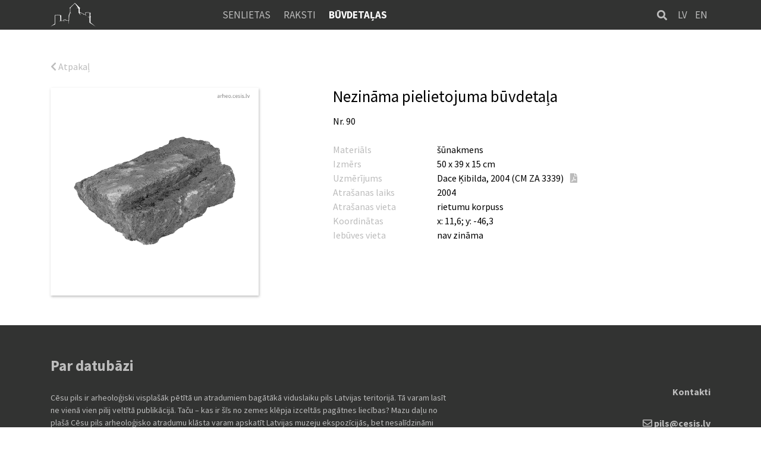

--- FILE ---
content_type: text/html; charset=UTF-8
request_url: https://arheo.cesis.lv/bd/90/
body_size: 22405
content:
<!DOCTYPE html>
<html lang="lv-LV">
<head>
	<link rel="alternate" hreflang="lv" href="https://arheo.cesis.lv/bd/90/" />
<link rel="alternate" hreflang="en" href="https://arheo.cesis.lv/en/bd/90/" />
<link rel='dns-prefetch' href='//code.jquery.com' />
<link rel='dns-prefetch' href='//cdnjs.cloudflare.com' />
<link rel='dns-prefetch' href='//stackpath.bootstrapcdn.com' />
<link rel='dns-prefetch' href='//fonts.googleapis.com' />
<link rel='dns-prefetch' href='//s.w.org' />
<link rel="alternate" type="application/rss+xml" title="Arheo Cēsis &raquo; Nezināma pielietojuma būvdetaļa Comments Feed" href="https://arheo.cesis.lv/bd/90/feed/" />
		<!-- This site uses the Google Analytics by MonsterInsights plugin v7.15.1 - Using Analytics tracking - https://www.monsterinsights.com/ -->
							<script src="//www.googletagmanager.com/gtag/js?id=UA-188194993-1"  type="text/javascript" data-cfasync="false"></script>
			<script type="text/javascript" data-cfasync="false">
				var mi_version = '7.15.1';
				var mi_track_user = true;
				var mi_no_track_reason = '';
				
								var disableStr = 'ga-disable-UA-188194993-1';

				/* Function to detect opted out users */
				function __gtagTrackerIsOptedOut() {
					return document.cookie.indexOf( disableStr + '=true' ) > - 1;
				}

				/* Disable tracking if the opt-out cookie exists. */
				if ( __gtagTrackerIsOptedOut() ) {
					window[disableStr] = true;
				}

				/* Opt-out function */
				function __gtagTrackerOptout() {
					document.cookie = disableStr + '=true; expires=Thu, 31 Dec 2099 23:59:59 UTC; path=/';
					window[disableStr] = true;
				}

				if ( 'undefined' === typeof gaOptout ) {
					function gaOptout() {
						__gtagTrackerOptout();
					}
				}
								window.dataLayer = window.dataLayer || [];
				if ( mi_track_user ) {
					function __gtagTracker() {
						dataLayer.push( arguments );
					}
					__gtagTracker( 'js', new Date() );
					__gtagTracker( 'set', {
						'developer_id.dZGIzZG' : true,
						                    });
					__gtagTracker( 'config', 'UA-188194993-1', {
						forceSSL:true,link_attribution:true,					} );
					window.gtag = __gtagTracker;										(
						function () {
							/* https://developers.google.com/analytics/devguides/collection/analyticsjs/ */
							/* ga and __gaTracker compatibility shim. */
							var noopfn = function () {
								return null;
							};
							var noopnullfn = function () {
								return null;
							};
							var Tracker = function () {
								return null;
							};
							var p = Tracker.prototype;
							p.get = noopfn;
							p.set = noopfn;
							p.send = noopfn;
							var __gaTracker = function () {
								var len = arguments.length;
								if ( len === 0 ) {
									return;
								}
								var f = arguments[len - 1];
								if ( typeof f !== 'object' || f === null || typeof f.hitCallback !== 'function' ) {
									if ( 'send' === arguments[0] ) {
										if ( 'event' === arguments[1] ) {
											__gtagTracker( 'event', arguments[3], {
												'event_category': arguments[2],
												'event_label': arguments[4],
												'value': 1
											} );
											return;
										}
										if ( 'undefined' !== typeof ( arguments[1].hitType ) ) {
											var hitDetails = {};
											var gagtag_map = {
												'eventCategory': 'event_category',
												'eventAction': 'event_action',
												'eventLabel': 'event_label',
												'eventValue': 'event_value',
												'nonInteraction': 'non_interaction',
												'timingCategory': 'event_category',
												'timingVar': 'name',
												'timingValue': 'value',
												'timingLabel': 'event_label',
											};
											var gaKey;
											for ( gaKey in gagtag_map ) {
												if ( 'undefined' !== typeof arguments[1][gaKey] ) {
													hitDetails[gagtag_map[gaKey]] = arguments[1][gaKey];
												}
											}
											var action = 'timing' === arguments[1].hitType ? 'timing_complete' : arguments[1].eventAction;
											__gtagTracker( 'event', action, hitDetails );
										}
									}
									return;
								}
								try {
									f.hitCallback();
								} catch ( ex ) {
								}
							};
							__gaTracker.create = function () {
								return new Tracker();
							};
							__gaTracker.getByName = noopnullfn;
							__gaTracker.getAll = function () {
								return [];
							};
							__gaTracker.remove = noopfn;
							__gaTracker.loaded = true;
							window['__gaTracker'] = __gaTracker;
						}
					)();
									} else {
										console.log( "" );
					( function () {
						function __gtagTracker() {
							return null;
						}
						window['__gtagTracker'] = __gtagTracker;
						window['gtag'] = __gtagTracker;
					} )();
									}
			</script>
				<!-- / Google Analytics by MonsterInsights -->
				<script type="text/javascript">
			window._wpemojiSettings = {"baseUrl":"https:\/\/s.w.org\/images\/core\/emoji\/13.0.1\/72x72\/","ext":".png","svgUrl":"https:\/\/s.w.org\/images\/core\/emoji\/13.0.1\/svg\/","svgExt":".svg","source":{"concatemoji":"https:\/\/arheo.cesis.lv\/wp-includes\/js\/wp-emoji-release.min.js?ver=5.6.16"}};
			!function(e,a,t){var n,r,o,i=a.createElement("canvas"),p=i.getContext&&i.getContext("2d");function s(e,t){var a=String.fromCharCode;p.clearRect(0,0,i.width,i.height),p.fillText(a.apply(this,e),0,0);e=i.toDataURL();return p.clearRect(0,0,i.width,i.height),p.fillText(a.apply(this,t),0,0),e===i.toDataURL()}function c(e){var t=a.createElement("script");t.src=e,t.defer=t.type="text/javascript",a.getElementsByTagName("head")[0].appendChild(t)}for(o=Array("flag","emoji"),t.supports={everything:!0,everythingExceptFlag:!0},r=0;r<o.length;r++)t.supports[o[r]]=function(e){if(!p||!p.fillText)return!1;switch(p.textBaseline="top",p.font="600 32px Arial",e){case"flag":return s([127987,65039,8205,9895,65039],[127987,65039,8203,9895,65039])?!1:!s([55356,56826,55356,56819],[55356,56826,8203,55356,56819])&&!s([55356,57332,56128,56423,56128,56418,56128,56421,56128,56430,56128,56423,56128,56447],[55356,57332,8203,56128,56423,8203,56128,56418,8203,56128,56421,8203,56128,56430,8203,56128,56423,8203,56128,56447]);case"emoji":return!s([55357,56424,8205,55356,57212],[55357,56424,8203,55356,57212])}return!1}(o[r]),t.supports.everything=t.supports.everything&&t.supports[o[r]],"flag"!==o[r]&&(t.supports.everythingExceptFlag=t.supports.everythingExceptFlag&&t.supports[o[r]]);t.supports.everythingExceptFlag=t.supports.everythingExceptFlag&&!t.supports.flag,t.DOMReady=!1,t.readyCallback=function(){t.DOMReady=!0},t.supports.everything||(n=function(){t.readyCallback()},a.addEventListener?(a.addEventListener("DOMContentLoaded",n,!1),e.addEventListener("load",n,!1)):(e.attachEvent("onload",n),a.attachEvent("onreadystatechange",function(){"complete"===a.readyState&&t.readyCallback()})),(n=t.source||{}).concatemoji?c(n.concatemoji):n.wpemoji&&n.twemoji&&(c(n.twemoji),c(n.wpemoji)))}(window,document,window._wpemojiSettings);
		</script>
		<style type="text/css">
img.wp-smiley,
img.emoji {
	display: inline !important;
	border: none !important;
	box-shadow: none !important;
	height: 1em !important;
	width: 1em !important;
	margin: 0 .07em !important;
	vertical-align: -0.1em !important;
	background: none !important;
	padding: 0 !important;
}
</style>
	<link rel='stylesheet' id='wp-block-library-css'  href='https://arheo.cesis.lv/wp-includes/css/dist/block-library/style.min.css?ver=5.6.16' type='text/css' media='all' />
<link rel='stylesheet' id='monsterinsights-popular-posts-style-css'  href='https://arheo.cesis.lv/wp-content/plugins/google-analytics-for-wordpress/assets/css/frontend.min.css?ver=7.15.1' type='text/css' media='all' />
<link rel='stylesheet' id='bootstrap-css'  href='https://stackpath.bootstrapcdn.com/bootstrap/4.1.3/css/bootstrap.min.css?ver=0.4' type='text/css' media='all' />
<link rel='stylesheet' id='bootstrap-select-css'  href='https://cdnjs.cloudflare.com/ajax/libs/bootstrap-select/1.13.2/css/bootstrap-select.min.css?ver=0.4' type='text/css' media='all' />
<link rel='stylesheet' id='Roboto-css'  href='https://fonts.googleapis.com/css?family=Roboto%3A100%2C100i%2C300%2C300i%2C400%2C400i%2C500%2C500i%2C700%2C700i%2C900%2C900i&#038;display=swap&#038;subset=cyrillic%2Clatin-ext&#038;ver=5.6.16' type='text/css' media='all' />
<link rel='stylesheet' id='Source-Sans-Pro-css'  href='https://fonts.googleapis.com/css?family=Source+Sans+Pro%3A200%2C200i%2C300%2C300i%2C400%2C400i%2C600%2C600i%2C700%2C700i%2C900%2C900i&#038;display=swap&#038;subset=cyrillic%2Ccyrillic-ext%2Clatin-ext&#038;ver=5.6.16' type='text/css' media='all' />
<link rel='stylesheet' id='slick-css'  href='https://arheo.cesis.lv/wp-content/themes/ArheoCesis/assets/slick/slick.css?ver=0.4' type='text/css' media='all' />
<link rel='stylesheet' id='slick-theme-css'  href='https://arheo.cesis.lv/wp-content/themes/ArheoCesis/assets/slick/slick-theme.css?ver=0.4' type='text/css' media='all' />
<link rel='stylesheet' id='fancybox-style-css'  href='https://arheo.cesis.lv/wp-content/themes/ArheoCesis/assets/fancybox-master/dist/jquery.fancybox.min.css?ver=0.4' type='text/css' media='all' />
<link rel='stylesheet' id='fontawesome-css'  href='https://arheo.cesis.lv/wp-content/themes/ArheoCesis/assets/css/all.css?ver=0.4' type='text/css' media='all' />
<link rel='stylesheet' id='default-style-css'  href='https://arheo.cesis.lv/wp-content/themes/ArheoCesis/assets/style.css?ver=0.6.1' type='text/css' media='all' />
<link rel='stylesheet' id='style-css'  href='https://arheo.cesis.lv/wp-content/themes/ArheoCesis/style.css?ver=0.6' type='text/css' media='all' />
<script type='text/javascript' id='monsterinsights-frontend-script-js-extra'>
/* <![CDATA[ */
var monsterinsights_frontend = {"js_events_tracking":"true","download_extensions":"doc,pdf,ppt,zip,xls,docx,pptx,xlsx","inbound_paths":"[{\"path\":\"\\\/go\\\/\",\"label\":\"affiliate\"},{\"path\":\"\\\/recommend\\\/\",\"label\":\"affiliate\"}]","home_url":"https:\/\/arheo.cesis.lv","hash_tracking":"false","ua":"UA-188194993-1"};
/* ]]> */
</script>
<script type='text/javascript' src='https://arheo.cesis.lv/wp-content/plugins/google-analytics-for-wordpress/assets/js/frontend-gtag.min.js?ver=7.15.1' id='monsterinsights-frontend-script-js'></script>
<script type='text/javascript' src='https://arheo.cesis.lv/wp-includes/js/jquery/jquery.min.js?ver=3.5.1' id='jquery-core-js'></script>
<script type='text/javascript' src='https://arheo.cesis.lv/wp-includes/js/jquery/jquery-migrate.min.js?ver=3.3.2' id='jquery-migrate-js'></script>
<script type='text/javascript' src='https://code.jquery.com/jquery-3.3.1.min.js?ver=0.4' id='jquery-3-3-1-js'></script>
<script type='text/javascript' src='https://cdnjs.cloudflare.com/ajax/libs/popper.js/1.14.3/umd/popper.min.js?ver=0.4' id='bootstrap-1-js'></script>
<script type='text/javascript' src='https://stackpath.bootstrapcdn.com/bootstrap/4.1.3/js/bootstrap.min.js?ver=0.4' id='bootstrap-2-js'></script>
<script type='text/javascript' src='https://cdnjs.cloudflare.com/ajax/libs/bootstrap-select/1.13.2/js/bootstrap-select.min.js?ver=0.4' id='bootstrap-select-js'></script>
<script type='text/javascript' src='https://arheo.cesis.lv/wp-content/themes/ArheoCesis/assets/slick/slick.min.js?ver=0.4' id='slick-script-js'></script>
<script type='text/javascript' src='https://arheo.cesis.lv/wp-content/themes/ArheoCesis/assets/jquery.cookies.js?ver=0.4' id='jquery-cookies-js'></script>
<script type='text/javascript' src='https://arheo.cesis.lv/wp-content/themes/ArheoCesis/assets/fancybox-master/dist/jquery.fancybox.min.js?ver=0.4' id='fancybox-script-js'></script>
<script type='text/javascript' src='https://arheo.cesis.lv/wp-content/themes/ArheoCesis/assets/Form.js?ver=0.4' id='form-script-js'></script>
<script type='text/javascript' src='https://arheo.cesis.lv/wp-content/themes/ArheoCesis/assets/script.js?ver=0.6.1' id='default-script-js'></script>
<link rel="https://api.w.org/" href="https://arheo.cesis.lv/wp-json/" /><link rel="alternate" type="application/json" href="https://arheo.cesis.lv/wp-json/wp/v2/components/4166" /><link rel="EditURI" type="application/rsd+xml" title="RSD" href="https://arheo.cesis.lv/xmlrpc.php?rsd" />
<link rel="wlwmanifest" type="application/wlwmanifest+xml" href="https://arheo.cesis.lv/wp-includes/wlwmanifest.xml" /> 
<meta name="generator" content="WordPress 5.6.16" />
<link rel="canonical" href="https://arheo.cesis.lv/bd/90/" />
<link rel='shortlink' href='https://arheo.cesis.lv/?p=4166' />
<link rel="alternate" type="application/json+oembed" href="https://arheo.cesis.lv/wp-json/oembed/1.0/embed?url=https%3A%2F%2Farheo.cesis.lv%2Fbd%2F90%2F" />
<link rel="alternate" type="text/xml+oembed" href="https://arheo.cesis.lv/wp-json/oembed/1.0/embed?url=https%3A%2F%2Farheo.cesis.lv%2Fbd%2F90%2F&#038;format=xml" />
<meta name="generator" content="WPML ver:4.4.8 stt:1,31;" />
	<title>Arheo Cēsis</title>
	<meta charset="UTF-8">
	<meta name="viewport" content="width=device-width, initial-scale=1">
	<meta name="description" content="Cēsu pils arheoloģisko priekšmetu datubāze">
	<meta name="author" content="Arheo Cēsis">
	
	<script type="text/javascript">
		const AJAXURL = 'https://arheo.cesis.lv/wp-admin/admin-ajax.php';
		const $_GET = {};
	</script>
    <link rel="icon" href="https://arheo.cesis.lv/wp-content/themes/ArheoCesis/assets/favicon.png" sizes="32x32" />
</head>
<body class="components-template-default single single-components postid-4166">

    <div id="mobile-menu-fix" class="container-fluid d-lg-none">
        <div class="no-gutters row">
            <div class="col-6">
                <a href="https://arheo.cesis.lv">
                    <img class="logo" src="https://arheo.cesis.lv/wp-content/themes/ArheoCesis/images/logo.svg">
                </a>
            </div>
            <div class="col-6 text-right">
				<ul class="langs">
																		<li class="active">
												<a href="https://arheo.cesis.lv/bd/90/">LV</a></li>
																		<li>
												<a href="https://arheo.cesis.lv/en/bd/90/">EN</a></li>
									</ul>
                <button id="menu-toggler"><i class="fas fa-bars fa-2x pt-2"></i></button>
            </div>
        </div>
    </div>

    <div id="mobile-menu-content" class="container-fluid">
        <div class="row no-gutters h-inherit d-flex align-items-center">
            <div class="col">
                <ul id="menu-primary" class="menu-navs"><li id="menu-item-72" class="menu-item menu-item-type-post_type_archive menu-item-object-items menu-item-72"><a href="https://arheo.cesis.lv/db/">Senlietas</a></li>
<li id="menu-item-73" class="menu-item menu-item-type-post_type_archive menu-item-object-articles menu-item-73"><a href="https://arheo.cesis.lv/cpr/">Raksti</a></li>
<li id="menu-item-1622" class="menu-item menu-item-type-post_type_archive menu-item-object-components menu-item-1622 current-menu-item"><a href="https://arheo.cesis.lv/bd/">Būvdetaļas</a></li>
</ul>                <button id="mobile-search-fix"><i class="fas fa-search fa-2x fa-fw"></i></button>
                <form action="/">
					<input id="search-input-fix" type="text" class="tog-btn" name="s" value="" placeholder="nosaukums, inventāra numurs">
				</form>
                <button id="cancel-search">Atcelt</button>
            </div>
        </div>
    </div>

	<div id="top" class="close-popup"></div>
	<nav class="top-navs d-none d-lg-block">
		<div class="container">
			<a href="https://arheo.cesis.lv" class="logo-box">
				<div class="logo"></div>
			</a>
			<div class="col-menu">
				<ul class="langs ml-5">
																		<li class="active">
												<a href="https://arheo.cesis.lv/bd/90/">LV</a></li>
																		<li>
												<a href="https://arheo.cesis.lv/en/bd/90/">EN</a></li>
									</ul>
				<form class="search" action="/">
					<input type="text" class="tog-btn" name="s" value="" placeholder="piem., gredzens">
					<a href="#" class="tog-button"><i class="fas fa-search"></i></a>
				</form>
				<ul id="menu-primary-1" class="menu-navs"><li class="menu-item menu-item-type-post_type_archive menu-item-object-items menu-item-72"><a href="https://arheo.cesis.lv/db/">Senlietas</a></li>
<li class="menu-item menu-item-type-post_type_archive menu-item-object-articles menu-item-73"><a href="https://arheo.cesis.lv/cpr/">Raksti</a></li>
<li class="menu-item menu-item-type-post_type_archive menu-item-object-components menu-item-1622 current-menu-item"><a href="https://arheo.cesis.lv/bd/">Būvdetaļas</a></li>
</ul>			</div>
			<div class="col-btn-box">
				<div class="col-btn"></div>
			</div>
		</div>
	</nav>
	<div class="main-content">

<div class="container my-50">
	<section class="single-item">
				<a href="https://arheo.cesis.lv/bd/"><i class="fas fa-chevron-left"></i> Atpakaļ</a><br><br>
		<div class="row">
			<div class="col-12 col-sm-4 images">
				<a href="https://arheo.cesis.lv/wp-content/uploads/90_f.jpg" data-fancybox="item-4166"><img src="https://arheo.cesis.lv/wp-content/uploads/90_f.jpg" alt=""></a>

			</div>
			<div class="col-sm-1"></div>
			<div class="col-12 col-sm-7">
				<div class="title-sect">
					<h1>Nezināma pielietojuma būvdetaļa</h1>
					<div class="item-id">Nr. 90</div>
				</div><br>
				<div class="basic-info">
											<div class="item-info">
							<div class="info-key">Materiāls</div>
							<div class="info">
                                šūnakmens							</div>
						</div>
										<div class="item-info">
                        <div class="info-key">Izmērs</div>
                        <div class="info">50 x 39 x 15 cm                                                </div>
                    </div>
                                            <div class="item-info">
                            <div class="info-key">Uzmērījums</div>
                            <div class="info">Dace Ķibilda, 2004 (CM ZA 3339)                                                                <a target="_blank" href="https://arheo.cesis.lv/wp-content/uploads/90_PDF.pdf"><i class="fa fa-file-pdf ml-2"></i></a>
                                                            </div>
                        </div>
                    																<div class="item-info">
							<div class="info-key">Atrašanas laiks</div>
							<div class="info">
								2004							</div>
						</div>
																					<div class="item-info">
							<div class="info-key">Atrašanas vieta</div>
							<div class="info">
								rietumu korpuss							</div>
						</div>
																<div class="item-info">
							<div class="info-key">Koordinātas</div>
							<div class="info">x: 11,6; y: -46,3</div>
						</div>
					                    											<div class="item-info">
							<div class="info-key">Iebūves vieta</div>
							<div class="info">nav zināma</div>
						</div>
															                    					
                    <br>
                    				</div>
			</div>
		</div>
			</section>
</div>

	</div>
	<footer>
		<div id="about-us" class="top">
			<div class="container">
				<div class="about-us">
					<div class="title">Par datubāzi</div>
					<div class="txt">
						<p>Cēsu pils ir arheoloģiski visplašāk pētītā un atradumiem bagātākā viduslaiku pils Latvijas teritorijā. Tā varam lasīt ne vienā vien pilij veltītā publikācijā. Taču – kas ir šīs no zemes klēpja izceltās pagātnes liecības? Mazu daļu no plašā Cēsu pils arheoloģisko atradumu klāsta varam apskatīt Latvijas muzeju ekspozīcijās, bet nesalīdzināmi lielāks daudzums no pavisam 13 000 senlietu atrodams Latvijas Nacionālā vēstures muzeja un Cēsu Vēstures un mākslas muzeja krājuma glabātavās.</p>
<p>Lai virtuāli apvienotu divos muzejos glabāto senlietu kolekciju un padarītu tās brīvi pieejamas ikvienam interesentam, esam sākuši veidot brīvpieejas resursu – Cēsu pils arheoloģisko priekšmetu datubāzi. Tās tapšana iet roku rokā ar vairāksējumu krājuma “Cēsu pils raksti” izdošanu. Datubāzē ne tikai aplūkojamas “Cēsu pils rakstos” publicētās senlietas, bet arī lasāmi pirmajos krājumos iekļautie pētījumi.</p>
<p>Cēsu pils arheoloģiskās izpētes laikā iegūts ne vien apjomīgs senlietu materiāls, bet arī ievērojams skaits no akmens izgatavotu būvdetaļu – konsoles, velvju ribu akmeņi, kolonnu detaļas un citi elementi, kas arheoloģiskajā kultūrslānī nokļuvuši, sagrūstot pils ēkām. Šī ir viena no plašākajām un kultūrvēsturiskā ziņā vērtīgākajām akmens būvdetaļu kolekcijām Latvijā. Lai nodrošinātu šo nozīmīgo liecību pieejamību iespējami plašam interesentu lokam, datubāzē izveidota jauna sadaļa, kurā pakāpeniski tiek ievietoti visu pilī atrasto akmens būvdetaļu fotoattēli un uzmērījumi.</p>
<p><b><i>Gundars Kalniņš</i></b><br />
<span class="small">Cēsu Kultūras un tūrisma centrs<br />
</span><span class="small">Viduslaiku pils nodaļas vadītājs</span></p>
					</div>
				</div>
								<ul class="contacts">
					<div class="title">Kontakti</div><br>
					<li><a href="mailto:pils@cesis.lv"><i class="far fa-envelope"></i> pils@cesis.lv</a></li>
					<li><a href="tel:26411019"><i class="fas fa-phone-alt"></i> 26411019</a></li>
					<img src="https://arheo.cesis.lv/wp-content/themes/ArheoCesis/images/kulturkapitala-fonds.svg" alt="kulturkapitala-fonds" style="width: 140px; margin-top: 15px;">
				</ul>
			</div>
		</div>
		<div class="bottom">
			<div class="container">
				<div class="copyright">© Cēsu Kultūras un tūrisma centrs, 2026</div>
			</div>
		</div>
	</footer>
	<script type='text/javascript' src='https://arheo.cesis.lv/wp-includes/js/wp-embed.min.js?ver=5.6.16' id='wp-embed-js'></script>
</body>


--- FILE ---
content_type: text/css
request_url: https://arheo.cesis.lv/wp-content/themes/ArheoCesis/assets/style.css?ver=0.6.1
body_size: 45460
content:
/* mixins.less */
.icon {
  display: inline-block;
  content: '';
  width: 30px;
  height: 30px;
  margin: 5px;
  background-position: center;
  background-repeat: no-repeat;
  background-size: contain;
}
.icon.mt-0 {
  margin-top: 0;
}
.icon.mb-0 {
  margin-bottom: 0;
}
.icon.angle-right {
  background-image: url('../images/icons/I-d-Angle.svg');
}
.icon.alt-clock {
  background-image: url('../images/icons/I-d-Clock.svg');
}
.icon.clock {
  background-image: url('../images/icons/Icon-d-Clock.svg');
}
.icon.db {
  background-image: url('../images/icons/Icon-d-DB.svg');
}
.icon.doc {
  background-image: url('../images/icons/Icon-d-Doc.svg');
}
.icon.graph {
  background-image: url('../images/icons/Icon-d-Graph.svg');
}
.icon.heart {
  background-image: url('../images/icons/Icon-d-Heart.svg');
}
.icon.info {
  background-image: url('../images/icons/Icon-d-Info.svg');
}
.icon.light-bulb {
  background-image: url('../images/icons/Icon-d-LightBulb.svg');
}
.icon.pens {
  background-image: url('../images/icons/Icon-d-Pens.svg');
}
.icon.people {
  background-image: url('../images/icons/Icon-d-People.svg');
}
.icon.person {
  background-image: url('../images/icons/Icon-d-Person.svg');
}
.icon.search {
  background-image: url('../images/icons/Icon-d-Search.svg');
}
.icon.trash {
  background-image: url('../images/icons/Icon-d-Trash.svg');
}
.icon.world {
  background-image: url('../images/icons/Icon-d-World.svg');
}
.icon.write {
  background-image: url('../images/icons/Icon-d-Write.svg');
}
.icon.xxxs {
  width: 10px;
  height: 10px;
}
.icon.xxs {
  width: 15px;
  height: 15px;
}
.icon.xs {
  width: 20px;
  height: 20px;
}
.icon.sm {
  width: 25px;
  height: 25px;
}
.icon.md {
  width: 35px;
  height: 35px;
}
.icon.lg {
  width: 40px;
  height: 40px;
}
.icon.xl {
  width: 45px;
  height: 45px;
}
.icon.xxl {
  width: 50px;
  height: 50px;
}
.icon.xxxl {
  width: 55px;
  height: 55px;
}
html:has(> body.popup-opened),
html:has(> body.top-navs-opened) {
  overflow: hidden !important;
  height: 100% !important;
}
@font-face {
  font-family: 'museo-slab';
  src: url("../assets/webfonts/MuseoSlab-700.otf") format("opentype");
}
body {
  font-family: 'Source Sans Pro', sans-serif;
  font-weight: 400;
  font-size: 16px;
  color: #bcbcbc;
  box-sizing: border-box !important;
  -moz-box-sizing: border-box !important;
  -webkit-box-sizing: border-box !important;
}
@media (max-width: 767px) {
  body {
    font-size: 16px;
  }
}
@media (max-width: 575px) {
  body {
    text-align: center;
  }
}
body.popup-opened {
  overflow: hidden !important;
  height: 100% !important;
}
body.popup-opened #top {
  position: fixed;
  display: block;
  content: '';
  top: 0;
  left: 0;
  right: 0;
  bottom: 0;
  height: 100vh;
  background: #000000;
  opacity: .25;
  z-index: 99999;
}
.museo-slab {
  font-family: museo-slab, serif;
  font-style: normal;
  font-weight: 700 !important;
}
img {
  max-width: 100% !important;
}
img.alignright {
  float: right;
  margin: 1em 0 2em 2em;
}
img.alignleft {
  float: left;
  margin: 1em 2em 2em 0;
}
img.aligncenter {
  float: none;
  display: inline-block;
  margin-left: auto;
  margin-right: auto;
}
a img.alignright {
  float: right;
  margin: 1em 0 2em 2em;
}
a img.alignleft {
  float: left;
  margin: 1em 2em 2em 0;
}
a img.aligncenter {
  float: none;
  display: inline-block;
  margin-left: auto;
  margin-right: auto;
}
h1,
h2,
h3,
h4,
h5,
h6,
.tlt {
  font-weight: 400;
  margin: 0;
  line-height: 1.1;
  color: #000000;
}
h1.pad-after-on-big,
h2.pad-after-on-big,
h3.pad-after-on-big,
h4.pad-after-on-big,
h5.pad-after-on-big,
h6.pad-after-on-big,
.tlt.pad-after-on-big {
  padding-bottom: 15px;
}
@media (min-width: 576px) {
  h1.pad-after-on-big,
  h2.pad-after-on-big,
  h3.pad-after-on-big,
  h4.pad-after-on-big,
  h5.pad-after-on-big,
  h6.pad-after-on-big,
  .tlt.pad-after-on-big {
    padding-bottom: 15px;
  }
}
@media (min-width: 576px) and (min-width: 768px) {
  h1.pad-after-on-big,
  h2.pad-after-on-big,
  h3.pad-after-on-big,
  h4.pad-after-on-big,
  h5.pad-after-on-big,
  h6.pad-after-on-big,
  .tlt.pad-after-on-big {
    padding-bottom: 30px;
  }
}
h1.center,
h2.center,
h3.center,
h4.center,
h5.center,
h6.center,
.tlt.center {
  text-align: center;
}
h1.line,
h2.line,
h3.line,
h4.line,
h5.line,
h6.line,
.tlt.line {
  padding-bottom: 10px;
  position: relative;
  text-align: center;
}
h1.line::after,
h2.line::after,
h3.line::after,
h4.line::after,
h5.line::after,
h6.line::after,
.tlt.line::after {
  position: relative;
  display: block;
  content: '';
  bottom: -10px;
  left: calc(50% -  22px);
  width: 44px;
  height: 2px;
  background: #ad3e25;
}
h1 {
  font-size: 27px;
}
h2 {
  font-size: 25px;
}
h3 {
  font-size: 23px;
}
h4 {
  font-size: 21px;
}
h5 {
  font-size: 19px;
}
h6 {
  font-size: 17px;
}
@media (max-width: 1199px) {
  h1 {
    font-size: 25px;
  }
  h2 {
    font-size: 23px;
  }
  h3 {
    font-size: 21px;
  }
  h4 {
    font-size: 19px;
  }
  h5 {
    font-size: 17px;
  }
  h6 {
    font-size: 15px;
  }
}
@media (max-width: 767px) {
  h1 {
    font-size: 23px;
  }
  h2 {
    font-size: 21px;
  }
  h3 {
    font-size: 19px;
  }
  h4 {
    font-size: 17px;
  }
  h5 {
    font-size: 15px;
  }
  h6 {
    font-size: 13px;
  }
}
.sub-tlt {
  font-family: 'Roboto', sans-serif;
  font-weight: 400;
  color: #bcbcbc;
}
.bg-img {
  width: 100%;
  padding-top: 75%;
  display: block;
  content: '';
  background-position: center;
  background-repeat: no-repeat;
  background-size: cover;
}
.left {
  text-align: left;
}
.right {
  text-align: right;
}
.center {
  text-align: center;
}
@media (min-width: 768px) {
  .left-on-big {
    text-align: left;
  }
  .right-on-big {
    text-align: right;
  }
  .center-on-big {
    text-align: center;
  }
}
@media (max-width: 767px) {
  .left-on-small {
    text-align: left;
  }
  .right-on-small {
    text-align: right;
  }
  .center-on-small {
    text-align: center;
  }
}
a {
  -webkit-transition: 0.2s linear;
  -moz-transition: 0.2s linear;
  -ms-transition: 0.2s linear;
  -o-transition: 0.2s linear;
  transition: 0.2s linear;
  color: #bcbcbc;
}
a:hover {
  color: #323332;
}
.hide-elem {
  display: none;
}
.flex {
  display: flex;
}
.align-c {
  align-items: center;
}
.align-b {
  align-items: baseline;
}
.align-s {
  align-items: flex-start;
}
.align-e {
  align-items: flex-end;
}
.align-stre {
  align-items: stretch;
}
.just-c {
  justify-content: center;
}
.just-e {
  justify-content: flex-end;
}
.just-s {
  justify-content: flex-start;
}
.just-a {
  justify-content: space-around;
}
.just-b {
  justify-content: space-between;
}
.mt-25 {
  margin-top: 25px;
}
.mb-25 {
  margin-bottom: 25px;
}
.ml-25 {
  margin-left: 25px;
}
.mr-25 {
  margin-right: 25px;
}
.mx-25 {
  margin-left: 25px;
  margin-right: 25px;
}
.my-25 {
  margin-top: 25px;
  margin-bottom: 25px;
}
.mt-50 {
  margin-top: 50px;
}
.mb-50 {
  margin-bottom: 50px;
}
.ml-50 {
  margin-left: 50px;
}
.mr-50 {
  margin-right: 50px;
}
.mx-50 {
  margin-left: 50px;
  margin-right: 50px;
}
.my-50 {
  margin-top: 50px;
  margin-bottom: 50px;
}
.mt-75 {
  margin-top: 75px;
}
.mb-75 {
  margin-bottom: 75px;
}
.ml-75 {
  margin-left: 75px;
}
.mr-75 {
  margin-right: 75px;
}
.mx-75 {
  margin-left: 75px;
  margin-right: 75px;
}
.my-75 {
  margin-top: 75px;
  margin-bottom: 75px;
}
.pt-25 {
  padding-top: 25px;
}
.pb-25 {
  padding-bottom: 25px;
}
.pl-25 {
  padding-left: 25px;
}
.pr-25 {
  padding-right: 25px;
}
.px-25 {
  padding-left: 25px;
  padding-right: 25px;
}
.py-25 {
  padding-top: 25px;
  padding-bottom: 25px;
}
.pt-50 {
  padding-top: 50px;
}
.pb-50 {
  padding-bottom: 50px;
}
.pl-50 {
  padding-left: 50px;
}
.pr-50 {
  padding-right: 50px;
}
.px-50 {
  padding-left: 50px;
  padding-right: 50px;
}
.py-50 {
  padding-top: 50px;
  padding-bottom: 50px;
}
.pt-75 {
  padding-top: 75px;
}
.pb-75 {
  padding-bottom: 75px;
}
.pl-75 {
  padding-left: 75px;
}
.pr-75 {
  padding-right: 75px;
}
.px-75 {
  padding-left: 75px;
  padding-right: 75px;
}
.py-75 {
  padding-top: 75px;
  padding-bottom: 75px;
}
.btn {
  background: #000000;
  text-transform: uppercase;
  color: #ffffff;
  padding: 10px 30px;
  font-size: 15px;
  line-height: 1.2;
  -webkit-border-radius: 25px;
  -moz-border-radius: 25px;
  border-radius: 25px;
  -moz-background-clip: padding;
  -webkit-background-clip: padding-box;
  background-clip: padding-box;
  -webkit-transition: 0.2s linear;
  -moz-transition: 0.2s linear;
  -ms-transition: 0.2s linear;
  -o-transition: 0.2s linear;
  transition: 0.2s linear;
}
.btn:hover {
  background: #323332;
  color: #ffffff;
}
.btn.sm {
  padding: 5px 15px;
  -webkit-border-radius: 20px;
  -moz-border-radius: 20px;
  border-radius: 20px;
  -moz-background-clip: padding;
  -webkit-background-clip: padding-box;
  background-clip: padding-box;
}
.btn.xs {
  font-size: 11px;
  padding: 4px 10px;
  -webkit-border-radius: 14px;
  -moz-border-radius: 14px;
  border-radius: 14px;
  -moz-background-clip: padding;
  -webkit-background-clip: padding-box;
  background-clip: padding-box;
}
.top-navs {
  position: -webkit-sticky;
  /* Safari */

  position: sticky;
  top: 0;
  left: 0;
  right: 0;
  z-index: 999;
  background: #323332;
  height: 50px;
}
@media (max-width: 1199px) {
  .top-navs {
    height: 50px;
  }
}
@media (max-width: 991px) {
  .top-navs {
    height: 46px;
  }
}
@media (max-width: 767px) {
  .top-navs {
    height: 46px;
  }
}
@media (max-width: 575px) {
  .top-navs {
    height: 46px;
  }
}
.top-navs::before {
  display: block;
  content: 0;
  position: fixed;
  top: 0;
  left: 0;
  right: 0;
  height: 50px;
  background: #323332;
}
@media (max-width: 1199px) {
  .top-navs::before {
    height: 50px;
  }
}
@media (max-width: 991px) {
  .top-navs::before {
    height: 46px;
  }
}
@media (max-width: 767px) {
  .top-navs::before {
    height: 46px;
  }
}
@media (max-width: 575px) {
  .top-navs::before {
    height: 46px;
  }
}
.top-navs .container {
  height: 100%;
  display: flex;
  align-items: center;
  justify-content: space-between;
}
.top-navs .container .logo-box {
  display: flex;
  align-items: center;
  height: 100%;
  padding-right: 30px;
}
@media (min-width: 992px) {
  .top-navs .container .logo-box {
    width: 25%;
  }
}
@media (max-width: 991px) {
  .top-navs .container .logo-box {
    width: 75%;
  }
}
.top-navs .container .logo-box .logo {
  width: 100%;
  height: calc(100% -  10px);
  background-position: center left;
  background-repeat: no-repeat;
  background-image: url('../images/logo.svg');
  background-size: contain;
}
.top-navs .container .col-menu {
  font-size: 17px;
  font-weight: 400;
}
@media (min-width: 992px) {
  .top-navs .container .col-menu {
    display: flex;
    align-items: center;
    justify-content: space-between;
    flex-direction: row-reverse;
    width: 75%;
    height: 100%;
  }
}
.top-navs .container .col-menu a {
  text-decoration: none;
  color: #bcbcbc;
}
@media (min-width: 992px) {
  
}
@media (min-width: 992px) and (max-width: 1199px) {
  .top-navs .container .col-menu a {
    font-size: 15px;
  }
}
.top-navs .container .col-menu a:hover {
  color: #ededed;
}
.top-navs .container .col-menu .menu-navs {
  list-style: none;
  padding: 0;
  margin: 0;
}
@media (min-width: 992px) {
  .top-navs .container .col-menu .menu-navs {
    display: flex;
    align-items: center;
    justify-content: center;
    order: 2;
  }
  .top-navs .container .col-menu .menu-navs > li {
    display: flex;
    align-items: center;
    padding: 5px 1px;
  }
  .top-navs .container .col-menu .menu-navs > li a {
    display: inline-block;
    line-height: 1.1;
  }
  .top-navs .container .col-menu .menu-navs > li > a {
    padding: 2px 5px;
    -webkit-border-radius: 5px;
    -moz-border-radius: 5px;
    border-radius: 5px;
    -moz-background-clip: padding;
    -webkit-background-clip: padding-box;
    background-clip: padding-box;
    text-transform: uppercase;
    background: transparent;
  }
  .top-navs .container .col-menu .menu-navs > li.current-menu-parent > a,
  .top-navs .container .col-menu .menu-navs > li.current-menu-ancestor > a,
  .top-navs .container .col-menu .menu-navs > li.current-menu-item > a {
    font-weight: 700;
    position: relative;
    color: #ffffff;
  }
}
@media (min-width: 992px) and (min-width: 1200px) {
  .top-navs .container .col-menu .menu-navs > li > a {
    padding: 5px 10px;
  }
}
.top-navs .container .col-menu .langs {
  list-style: none;
  padding: 0;
  margin: 0;
  text-transform: uppercase;
}
.top-navs .container .col-menu .langs li {
  display: inline-block;
  padding: 0;
}
.top-navs .container .col-menu .langs li a {
  padding: 2px 5px;
  display: inline-block;
}
.top-navs .container .col-menu .contacts {
  list-style: none;
  padding: 0;
  margin: 0;
}
.top-navs .container .col-menu .contacts li a i {
  color: #bcbcbc;
}
@media (min-width: 992px) {
  .top-navs .container .col-menu .contacts {
    display: flex;
    align-items: center;
    justify-content: center;
    order: 1;
  }
  .top-navs .container .col-menu .contacts > li {
    display: flex;
    align-items: center;
    padding: 1px;
  }
  .top-navs .container .col-menu .contacts > li a {
    display: inline-block;
    line-height: 1.1;
    padding: 5px 10px;
  }
}
@media (max-width: 991px) {
  .top-navs .container .col-btn-box {
    display: block;
    display: flex;
    align-items: center;
    justify-content: flex-end;
    cursor: pointer;
  }
  .top-navs .container .col-btn-box .col-btn {
    display: block;
    content: '';
    position: relative;
    width: 35px;
    height: 5px;
    -webkit-border-radius: 2.5px;
    -moz-border-radius: 2.5px;
    border-radius: 2.5px;
    -moz-background-clip: padding;
    -webkit-background-clip: padding-box;
    background-clip: padding-box;
    background: #ededed;
    -webkit-transition: 0.2s linear;
    -moz-transition: 0.2s linear;
    -ms-transition: 0.2s linear;
    -o-transition: 0.2s linear;
    transition: 0.2s linear;
  }
  .top-navs .container .col-btn-box .col-btn::before,
  .top-navs .container .col-btn-box .col-btn::after {
    position: absolute;
    left: 0;
    right: 0;
    height: 5px;
    -webkit-border-radius: 2.5px;
    -moz-border-radius: 2.5px;
    border-radius: 2.5px;
    -moz-background-clip: padding;
    -webkit-background-clip: padding-box;
    background-clip: padding-box;
    display: block;
    content: '';
    background: #bcbcbc;
    -webkit-transition: 0.2s linear;
    -moz-transition: 0.2s linear;
    -ms-transition: 0.2s linear;
    -o-transition: 0.2s linear;
    transition: 0.2s linear;
  }
  .top-navs .container .col-btn-box .col-btn::before {
    top: -10px;
  }
  .top-navs .container .col-btn-box .col-btn::after {
    bottom: -10px;
  }
}
@media (min-width: 992px) {
  .top-navs .container .col-btn-box {
    display: none;
  }
}
@media (min-width: 992px) {
  .top-navs .container .col-menu {
    position: relative;
  }
  .top-navs .container .col-menu .search {
    min-width: 36px;
    min-height: 36px;
    position: relative;
    -webkit-transition: 0.2s linear;
    -moz-transition: 0.2s linear;
    -ms-transition: 0.2s linear;
    -o-transition: 0.2s linear;
    transition: 0.2s linear;
  }
  .top-navs .container .col-menu .search .tog-button {
    display: flex;
    align-items: center;
    justify-content: center;
    position: absolute;
    top: 50%;
    left: 750%;
    -webkit-transform: translate(-50%, -50%);
    -moz-transform: translate(-50%, -50%);
    -ms-transform: translate(-50%, -50%);
    -o-transform: translate(-50%, -50%);
    width: 46px;
    height: 46px;
    font-family: "Font Awesome 5 Free";
    content: '\f002';
    font-weight: bold;
    -webkit-transition: 0.2s linear;
    -moz-transition: 0.2s linear;
    -ms-transition: 0.2s linear;
    -o-transition: 0.2s linear;
    transition: 0.2s linear;
  }
  .top-navs .container .col-menu .search input {
    margin: auto;
    border-color: transparent;
    outline: none;
    -webkit-transition: 0.2s linear;
    -moz-transition: 0.2s linear;
    -ms-transition: 0.2s linear;
    -o-transition: 0.2s linear;
    transition: 0.2s linear;
  }
  .top-navs .container .col-menu .search input::-webkit-input-placeholder {
    color: #959595;
    opacity: 1;
    font-weight: normal;
    font-style: italic;
  }
  .top-navs .container .col-menu .search input::-moz-placeholder {
    color: #959595;
    opacity: 1;
    font-weight: normal;
    font-style: italic;
  }
  .top-navs .container .col-menu .search input:-ms-input-placeholder {
    color: #959595;
    opacity: 1;
    font-weight: normal;
    font-style: italic;
  }
  .top-navs .container .col-menu .search input:-moz-placeholder {
    color: #959595;
    opacity: 1;
    font-weight: normal;
    font-style: italic;
  }
  .top-navs .container .col-menu .search.open {
    position: absolute;
    left: 0;
    right: 80px;
    z-index: 99;
  }
  .top-navs .container .col-menu .search.open .tog-button {
    justify-content: flex-end;
    left: calc(100% - 40px);
    font-family: "Font Awesome 5 Free";
    content: '\f00d';
    font-weight: bold;
  }
  .top-navs .container .col-menu .search.open input {
    position: relative;
    opacity: 1;
    background: #323332;
    display: block;
    width: 100%;
    color: #ffffff;
  }
  .top-navs .container .col-menu .search:not(.open) input {
    display: block;
    position: absolute;
    top: 0;
    left: 0;
    right: 0;
    bottom: 0;
    opacity: 0;
    z-index: 1;
    cursor: pointer;
  }
}
@media (min-width: 992px) and (max-width: 1199px) {
  .top-navs .container .col-menu .search .tog-button {
    left: 650%;
  }
}
@media (max-width: 991px) {
  .top-navs .container .col-menu {
    height: 0;
    display: block;
    position: absolute;
    top: 100%;
    left: 0;
    right: 0;
    width: 100%;
    overflow: hidden;
    background: #323332;
    font-size: 19px;
    border-bottom: 1px solid #bcbcbc;
    -webkit-transition: 0.2s linear;
    -moz-transition: 0.2s linear;
    -ms-transition: 0.2s linear;
    -o-transition: 0.2s linear;
    transition: 0.2s linear;
  }
  .top-navs .container .col-menu .langs,
  .top-navs .container .col-menu .contacts,
  .top-navs .container .col-menu .search {
    text-align: center;
  }
  .top-navs .container .col-menu .search {
    min-width: 36px;
    min-height: 36px;
    position: relative;
    -webkit-transition: 0.2s linear;
    -moz-transition: 0.2s linear;
    -ms-transition: 0.2s linear;
    -o-transition: 0.2s linear;
    transition: 0.2s linear;
  }
  .top-navs .container .col-menu .search i {
      font-size: 3rem;
      margin-bottom: 150px;
  }
  .top-navs .container .col-menu .search .tog-button {
    display: flex;
    align-items: center;
    justify-content: center;
    position: absolute;
    top: 50%;
    left: calc(50% + 14px);
    -webkit-transform: translate(-50%, -50%);
    -moz-transform: translate(-50%, -50%);
    -ms-transform: translate(-50%, -50%);
    -o-transform: translate(-50%, -50%);
    width: 46px;
    height: 46px;
    font-family: "Font Awesome 5 Free";
    content: '\f002';
    font-weight: bold;
    -webkit-transition: 0.2s linear;
    -moz-transition: 0.2s linear;
    -ms-transition: 0.2s linear;
    -o-transition: 0.2s linear;
    transition: 0.2s linear;
  }
  .top-navs .container .col-menu .search .tog-button:hover {
    color: #323332;
  }
  .top-navs .container .col-menu .search input {
    display: none;
    width: calc(100% - 30px);
    text-align: center;
    margin: auto;
    border-color: transparent;
    outline: none;
    -webkit-transition: 0.2s linear;
    -moz-transition: 0.2s linear;
    -ms-transition: 0.2s linear;
    -o-transition: 0.2s linear;
    transition: 0.2s linear;
  }
  .top-navs .container .col-menu .search.open .tog-button {
    justify-content: flex-end;
    left: calc(100% - 40px);
    font-family: "Font Awesome 5 Free";
    content: '\f00d';
    font-weight: bold;
  }
  .top-navs .container .col-menu .search.open input {
    display: block;
    width: calc(100% - 30px);
    text-align: center;
    background: #323332;
    font-style: italic;
    color: #eee;
  }
  .top-navs .container .col-menu .menu-navs {
    margin: 0;
    padding: 0;
    padding-bottom: 20px;
    text-align: center;
    width: 100%;
  }
  .top-navs .container .col-menu .menu-navs > li a {
    display: inline-block;
  }
  .top-navs .container .col-menu .menu-navs > li > a {
    font-size: 2rem;
    padding: 2px 5px;
    color: #eee;
    -webkit-border-radius: 5px;
    -moz-border-radius: 5px;
    border-radius: 5px;
    -moz-background-clip: padding;
    -webkit-background-clip: padding-box;
    background-clip: padding-box;
  }
  .top-navs .container .col-menu .menu-navs > li .sub-menu {
    background: rgba(255, 255, 255, 0.25);
  }
  .top-navs .container .col-menu .menu-navs > li .sub-menu li a {
    font-size: 17px;
  }
  .top-navs .container .col-menu .menu-navs > li .sub-menu li.current-menu-parent > a,
  .top-navs .container .col-menu .menu-navs > li .sub-menu li.current-menu-ancestor > a,
  .top-navs .container .col-menu .menu-navs > li .sub-menu li.current-menu-item > a {
    font-weight: 700;
    position: relative;
  }
  .top-navs .container .col-menu .menu-navs > li .sub-menu li.current-menu-parent > a::after,
  .top-navs .container .col-menu .menu-navs > li .sub-menu li.current-menu-ancestor > a::after,
  .top-navs .container .col-menu .menu-navs > li .sub-menu li.current-menu-item > a::after {
    display: block;
    content: '';
    position: absolute;
    left: 0;
    right: 0;
    bottom: 0;
    height: 2px;
  }
  .top-navs .container .col-menu .menu-navs > li.current-menu-parent > a,
  .top-navs .container .col-menu .menu-navs > li.current-menu-ancestor > a,
  .top-navs .container .col-menu .menu-navs > li.current-menu-item > a {
    font-weight: 700;
    position: relative;
  }
  .top-navs .container .col-menu .menu-navs ul {
    list-style: none;
    padding: 0;
    margin: 0;
  }
}
@media (max-width: 991px) {
  body.top-navs-opened {
    position: relative !important;
    overflow: hidden !important;
    height: 100% !important;
  }
  body.top-navs-opened .top-navs .container .col-menu {
    height: calc(100vh - 46px);
    padding-top: 115px;
    padding-bottom: 15px;
  }
  body.top-navs-opened .top-navs .container .col-btn-box .col-btn {
    background: transparent;
  }
  body.top-navs-opened .top-navs .container .col-btn-box .col-btn::before {
    -webkit-transform: rotate(-45deg);
    -moz-transform: rotate(-45deg);
    -ms-transform: rotate(-45deg);
    -o-transform: rotate(-45deg);
    top: 0px;
  }
  body.top-navs-opened .top-navs .container .col-btn-box .col-btn::after {
    -webkit-transform: rotate(45deg);
    -moz-transform: rotate(45deg);
    -ms-transform: rotate(45deg);
    -o-transform: rotate(45deg);
    bottom: 0px;
  }
}
footer {
  padding: 0;
  margin: 0;
  background: #323332;
  color: #bcbcbc;
}
footer .top {
  padding-top: 50px;
}
@media (max-width: 575px) {
  footer .top {
    padding-top: 30px;
  }
}
footer .top .container {
  display: flex;
  align-items: flex-start;
  justify-content: space-between;
}
@media (max-width: 767px) {
  footer .top .container {
    flex-direction: column;
  }
}
footer .top .container .logo-box {
  width: 25%;
  height: 100%;
}
@media (min-width: 768px) {
  footer .top .container .logo-box {
    padding-right: 30px;
  }
}
@media (max-width: 767px) {
  footer .top .container .logo-box {
    width: 40%;
    margin-bottom: 10px;
  }
}
footer .top .container .logo-box .logo {
  display: block;
  width: 100%;
  padding-top: 27%;
  background-position: center left;
  background-repeat: no-repeat;
  background-image: url('../images/logo_footer.svg');
  background-size: contain;
}
footer .top .container .about-us {
  width: 60%;
  font-size: 14px;
}
footer .top .container .about-us .title {
  padding-bottom: 25px;
  font-size: 25px;
  font-weight: bold;
}
footer .top .container ul {
  list-style: none;
  padding: 0;
  margin: 0;
  display: flex;
  align-items: center;
  justify-content: center;
  padding-top: 50px;
}
footer .top .container ul li a {
  display: block;
  padding: 5px 10px;
  color: #bcbcbc;
  font-size: 16px;
  font-weight: bold;
}
footer .top .container ul.menu-navs {
  text-transform: none;
}
@media (max-width: 991px) {
  footer .top .container ul {
    flex-direction: column;
  }
}
@media (max-width: 767px) {
  footer .top .container ul {
    flex-direction: row;
    margin-top: 10px;
    margin-bottom: 10px;
  }
}
@media (max-width: 400px) {
  footer .top .container ul {
    flex-direction: column;
  }
}
footer .top .container .contacts {
  padding-top: 50px;
  display: flex;
  align-items: flex-end;
  flex-direction: column;
  color: #bcbcbc;
}
footer .top .container .contacts .title {
  font-weight: bold;
}
footer .top .container .contacts a {
  text-decoration: none;
  padding-left: 0;
  padding-right: 0;
  color: #bcbcbc;
}
@media (max-width: 767px) {
  footer .top .container {
    text-align: left;
  }
  footer .top .container .about-us,
  footer .top .container .contacts,
  footer .top .container ul {
    width: 100%;
  }
  footer .top .container .contacts,
  footer .top .container ul {
    padding-top: 25px;
  }
  footer .top .container .contacts {
    align-items: center;
  }
}
footer .bottom {
  padding-top: 10px;
  padding-bottom: 10px;
  background: #323332;
  font-size: 14px;
}
@media (max-width: 575px) {
  footer .bottom {
    font-size: 11px;
  }
}
footer .bottom .container {
  display: flex;
  align-items: flex-end;
  justify-content: space-between;
  color: #bcbcbc;
}
@media (max-width: 767px) {
  footer .bottom .container {
    flex-direction: column;
    justify-content: center;
    align-items: center;
  }
}
footer .bottom .container a {
  color: #bcbcbc;
}
footer .bottom .container .support .tlt {
  font-size: 11px;
  padding-bottom: 5px;
  text-align: right;
  color: #bcbcbc;
}
@media (max-width: 767px) {
  footer .bottom .container .support .tlt {
    margin-top: 15px;
    text-align: center;
  }
}
footer .bottom .container .support img {
  max-width: 150px !important;
}
input:not([type=checkbox]),
textarea {
  padding: 5px 15px;
  margin-top: 5px;
  margin-bottom: 5px;
  -webkit-border-radius: 5px;
  -moz-border-radius: 5px;
  border-radius: 5px;
  -moz-background-clip: padding;
  -webkit-background-clip: padding-box;
  background-clip: padding-box;
  border: 1px solid #bcbcbc;
}
.row [class^="col-"] > input,
.row [class*=" col-"] > input,
.row [class^="col-"] > textarea,
.row [class*=" col-"] > textarea,
.row [class^="col-"] > select,
.row [class*=" col-"] > select,
.row [class^="col-"] > .bootstrap-select,
.row [class*=" col-"] > .bootstrap-select {
  width: 100% !important;
}
.row [class^="col-"] > .checkbox,
.row [class*=" col-"] > .checkbox {
  height: 100%;
  display: inline-flex;
  align-items: center;
  margin-top: 0;
  margin-bottom: 0;
}
.row [class^="col-"] > .checkbox .checkmark,
.row [class*=" col-"] > .checkbox .checkmark {
  margin-right: 5px;
}
@media (max-width: 767px) {
  input,
  select,
  textarea {
    font-size: 16px !important;
  }
}
.bootstrap-select .btn {
  margin-left: auto;
  margin-right: auto;
  text-transform: none;
  background: none;
  -webkit-border-radius: 0;
  -moz-border-radius: 0;
  border-radius: 0;
  -moz-background-clip: padding;
  -webkit-background-clip: padding-box;
  background-clip: padding-box;
  border: 2px solid #bcbcbc;
  border-left: none;
  border-right: none;
  color: #bcbcbc;
  padding: 5px;
}
@media (max-width: 575px) {
  .bootstrap-select .btn {
    font-size: 20px !important;
    color: #000000;
  }
}
.bootstrap-select .btn .filter-option-inner {
  padding-right: 25px;
  overflow: hidden;
}
.bootstrap-select .btn::after,
.bootstrap-select .btn::before {
  -webkit-transition: 0.2s linear;
  -moz-transition: 0.2s linear;
  -ms-transition: 0.2s linear;
  -o-transition: 0.2s linear;
  transition: 0.2s linear;
}
.bootstrap-select.is-selected .btn {
  border-bottom-color: #323332;
}
.bootstrap-select .dropdown-divider,
.bootstrap-select .dropdown-header {
  display: none;
}
.bootstrap-select > .dropdown-toggle.bs-placeholder,
.bootstrap-select > .dropdown-toggle.bs-placeholder:active,
.bootstrap-select > .dropdown-toggle.bs-placeholder:focus,
.bootstrap-select > .dropdown-toggle.bs-placeholder:hover {
  color: #bcbcbc;
}
@media (max-width: 575px) {
  .bootstrap-select > .dropdown-toggle.bs-placeholder,
  .bootstrap-select > .dropdown-toggle.bs-placeholder:active,
  .bootstrap-select > .dropdown-toggle.bs-placeholder:focus,
  .bootstrap-select > .dropdown-toggle.bs-placeholder:hover {
    color: #000000;
  }
}
.bootstrap-select.show > button.btn.dropdown-toggle::before {
  position: absolute;
  top: 0;
  left: calc(100% -  30px);
  right: 0;
  bottom: 0;
  font-size: 30px;
  display: inline-flex;
  align-items: center;
  font-family: "Font Awesome 5 Free";
  content: '\f00d';
  font-weight: bold;
}
.bootstrap-select.show > button.btn.dropdown-toggle::after {
  opacity: 0;
}
.checkbox {
  cursor: pointer;
  -webkit-user-select: none;
  -moz-user-select: none;
  -ms-user-select: none;
  user-select: none;
  text-align: left;
  line-height: 1.1;
  padding: 0;
  margin-top: 5px;
  margin-bottom: 5px;
}
.checkbox input {
  position: absolute;
  opacity: 0;
  width: auto;
  cursor: pointer;
}
.checkbox input ~ .checkmark::after {
  display: none;
}
.checkbox input:hover ~ .checkmark {
  border-color: #bcbcbc;
}
.checkbox input:checked ~ .checkmark {
  border-color: #bcbcbc;
  background: #bcbcbc;
}
.checkbox input:checked ~ .checkmark::after {
  display: flex;
  color: #ffffff;
}
.checkbox input.error ~ .checkmark {
  border-color: #ad3e25;
  box-shadow: 1px 1px 6px 0px #ff0000;
}
.checkbox input[type=radio] ~ .checkmark {
  -webkit-border-radius: 50%;
  -moz-border-radius: 50%;
  border-radius: 50%;
  -moz-background-clip: padding;
  -webkit-background-clip: padding-box;
  background-clip: padding-box;
}
.checkbox input[type=radio] ~ .checkmark::after {
  font-size: 10px;
}
.checkbox .checkmark {
  position: relative;
  display: inline-block;
  width: 16px;
  height: 16px;
  -webkit-border-radius: 2px;
  -moz-border-radius: 2px;
  border-radius: 2px;
  -moz-background-clip: padding;
  -webkit-background-clip: padding-box;
  background-clip: padding-box;
  font-size: 14px;
  border: solid 1px #bcbcbc;
  background: transparent;
  -webkit-transition: 0.2s linear;
  -moz-transition: 0.2s linear;
  -ms-transition: 0.2s linear;
  -o-transition: 0.2s linear;
  transition: 0.2s linear;
}
.checkbox .checkmark::after {
  position: absolute;
  top: 0px;
  left: 0px;
  right: 0px;
  bottom: 0px;
  align-items: center;
  justify-content: center;
  font-family: "Font Awesome 5 Free";
  content: "\f00c";
  font-weight: bold;
  font-size: 12px;
  color: #ffffff;
  -webkit-transition: 0.2s linear;
  -moz-transition: 0.2s linear;
  -ms-transition: 0.2s linear;
  -o-transition: 0.2s linear;
  transition: 0.2s linear;
}
.checkbox span,
.checkbox button {
  display: inline;
}
.checkbox span.checkmark,
.checkbox button.checkmark {
  display: inline-block;
}
.checkbox.radio-btn {
  -webkit-border-radius: 50%;
  -moz-border-radius: 50%;
  border-radius: 50%;
  -moz-background-clip: padding;
  -webkit-background-clip: padding-box;
  background-clip: padding-box;
}
.checkbox.radio-btn::after {
  font-size: 10px;
}
section.index-banner {
  position: relative;
  color: #ffffff;
  min-height: calc(100vh -  50px);
  display: flex;
  align-items: center;
}
@media (max-width: 1199px) {
  section.index-banner {
    min-height: calc(100vh -  50px);
  }
}
@media (max-width: 991px) {
  section.index-banner {
    min-height: calc(100vh -  46px);
  }
}
@media (max-width: 767px) {
  section.index-banner {
    min-height: calc(100vh -  46px);
  }
}
@media (max-width: 575px) {
  section.index-banner {
    min-height: calc(100vh -  46px);
  }
}
section.index-banner .container {
  z-index: 1;
  padding-top: 100px;
  padding-bottom: 100px;
}
@media (max-width: 1199px) {
  section.index-banner .container {
    padding-top: 85px;
    padding-bottom: 85px;
  }
}
@media (max-width: 991px) {
  section.index-banner .container {
    padding-top: 70px;
    padding-bottom: 70px;
  }
}
@media (max-width: 767px) {
  section.index-banner .container {
    padding-top: 50px;
    padding-bottom: 50px;
  }
}
section.index-banner .container .tlt {
  text-transform: uppercase;
  color: #ffffff;
  font-size: 41px;
  max-width: 450px;
  font-weight: 700;
  text-shadow: 2px 2px 4px #000000;
}
@media (max-width: 1199px) {
  section.index-banner .container .tlt {
    font-size: 37px;
  }
}
@media (max-width: 991px) {
  section.index-banner .container .tlt {
    font-size: 33px;
  }
}
@media (max-width: 767px) {
  section.index-banner .container .tlt {
    font-size: 27px;
  }
}
section.index-banner .container .txt {
  line-height: 1.1;
  text-align: justify;
  font-size: 17px;
}
@media (max-width: 1199px) {
  section.index-banner .container .txt {
    font-size: 15px;
  }
}
@media (max-width: 991px) {
  section.index-banner .container .txt {
    font-size: 13px;
  }
}
@media (max-width: 767px) {
  section.index-banner .container .txt {
    font-size: 11px;
  }
}
@media (max-width: 575px) {
  section.index-banner .container .txt {
    text-align: center;
  }
}
section.index-banner .container .btn-box {
  display: block;
  padding-top: 30px;
  margin-left: -5px;
  margin-right: -5px;
}
section.index-banner .container .btn-box .btn {
  margin-left: 5px;
  margin-right: 5px;
  -webkit-box-shadow: 0px 0px 5px #000000;
  -moz-box-shadow: 0px 0px 5px #000000;
  box-shadow: 0px 0px 5px #000000;
}
section.index-banner .container .btn-box .btn:hover {
  -webkit-box-shadow: 0px 0px 10px #000000;
  -moz-box-shadow: 0px 0px 10px #000000;
  box-shadow: 0px 0px 10px #000000;
}
section.top-banner {
  position: relative;
}
section.top-banner .container {
  z-index: 1;
  padding-top: 100px;
  padding-bottom: 100px;
}
@media (max-width: 1199px) {
  section.top-banner .container {
    padding-top: 85px;
    padding-bottom: 85px;
  }
}
@media (max-width: 991px) {
  section.top-banner .container {
    padding-top: 70px;
    padding-bottom: 70px;
  }
}
@media (max-width: 767px) {
  section.top-banner .container {
    padding-top: 50px;
    padding-bottom: 50px;
  }
}
section.items .order-by {
  padding-top: 30px;
  padding-bottom: 30px;
  font-size: 17px;
}
@media (max-width: 991px) {
  section.items .order-by {
    font-size: 15px;
  }
}
@media (max-width: 767px) {
  section.items .order-by {
    font-size: 13px;
  }
}
section.items .order-by a {
  display: inline-block;
  padding: 0 5px;
}
section.items .item-box {
  padding-bottom: 30px;
  display: block;
  text-decoration: none;
}
section.items .item-box .img-box {
  width: 100%;
  max-width: 350px;
  margin: auto;
}
section.items .item-box .img-box .bg-img {
  width: 100%;
  padding-top: 100%;
  border: 1px solid #ededed;
  margin-bottom: 10px;
}
section.items .item-box .info-box {
  width: 100%;
  max-width: 350px;
  margin: auto;
  border-top: 2px solid #ad3e25;
  padding-top: 5px;
  text-transform: uppercase;
  font-size: 17px;
}
@media (max-width: 991px) {
  section.items .item-box .info-box {
    font-size: 15px;
  }
}
@media (max-width: 767px) {
  section.items .item-box .info-box {
    font-size: 13px;
  }
}
section.items .item-box .info-box .tlt {
  font-weight: 700;
  color: #323332;
}
section.items .item-box .info-box .info {
  color: #323332;
}
section.single-item .images {
  text-align: center;
}
section.single-item .images > a {
  margin: auto;
}
section.single-item .images > a > img {
  margin: auto;
  -webkit-box-shadow: 1px 2px 4px  #bcbcbc;
  -moz-box-shadow: 1px 2px 4px  #bcbcbc;
  box-shadow: 1px 2px 4px  #bcbcbc;
  -webkit-transition: 0.2s linear;
  -moz-transition: 0.2s linear;
  -ms-transition: 0.2s linear;
  -o-transition: 0.2s linear;
  transition: 0.2s linear;
}
section.single-item .images > a:hover > img {
  -webkit-box-shadow: 2px 4px 6px  #bcbcbc;
  -moz-box-shadow: 2px 4px 6px  #bcbcbc;
  box-shadow: 2px 4px 6px  #bcbcbc;
}
section.single-item .images > .row {
  padding-top: 15px;
  padding-bottom: 15px;
}
section.single-item .images > .row .bg-img {
  margin-top: 15px;
  margin-bottom: 15px;
  -webkit-box-shadow: 1px 2px 4px  #bcbcbc;
  -moz-box-shadow: 1px 2px 4px  #bcbcbc;
  box-shadow: 1px 2px 4px  #bcbcbc;
  -webkit-transition: 0.2s linear;
  -moz-transition: 0.2s linear;
  -ms-transition: 0.2s linear;
  -o-transition: 0.2s linear;
  transition: 0.2s linear;
  padding-top: 100%;
}
section.single-item .images > .row a:hover .bg-img {
  -webkit-box-shadow: 2px 4px 6px  #bcbcbc;
  -moz-box-shadow: 2px 4px 6px  #bcbcbc;
  box-shadow: 2px 4px 6px  #bcbcbc;
}
section.single-item .title-sect .item-id {
  padding-top: 15px;
  color: #000000;
}
section.single-item .basic-info .item-info .info:not(.gray-c) {
  color: #000000;
}
@media (min-width: 576px) {
  section.single-item .basic-info .item-info {
    display: flex;
    width: 100%;
  }
}
@media (min-width: 576px) and (min-width: 768px) {
  section.single-item .basic-info .item-info .info-key {
    width: 150px;
  }
  section.single-item .basic-info .item-info .info {
    width: calc(100% -  150px);
  }
}
@media (min-width: 576px) and (min-width: 768px) and (min-width: 992px) {
  section.single-item .basic-info .item-info .info-key {
    width: 175px;
  }
  section.single-item .basic-info .item-info .info {
    width: calc(100% -  175px);
  }
}
section.categs {
  background: #ededed;
  overflow: hidden;
  padding: 45px 15px;
  position: relative;
  text-transform: uppercase;
  font-size: 17px;
  -webkit-border-radius: 5px;
  -moz-border-radius: 5px;
  border-radius: 5px;
  -moz-background-clip: padding;
  -webkit-background-clip: padding-box;
  background-clip: padding-box;
  max-width: 350px;
}
@media (max-width: 991px) {
  section.categs {
    font-size: 15px;
  }
}
@media (max-width: 767px) {
  section.categs {
    font-size: 13px;
  }
}
@media (max-width: 575px) {
  section.categs {
    margin: auto;
    margin-bottom: 30px;
  }
}
section.categs::after {
  display: block;
  position: absolute;
  content: '';
  right: -30px;
  top: -30px;
  width: 60px;
  height: 60px;
  background: #ad3e25;
  -webkit-transform: rotate(45deg);
  -moz-transform: rotate(45deg);
  -ms-transform: rotate(45deg);
  -o-transform: rotate(45deg);
}
section.categs .tlt {
  font-weight: 700;
  color: #323332;
}
section.categs ul {
  list-style: none;
  padding: 0;
  margin: 0;
  padding-bottom: 30px;
}
section.categs ul li a {
  color: #323332;
}
section.categs ul li.selected a {
  color: #ad3e25;
}
section.remove-filters {
  padding: 15px 10px;
  padding-top: 0;
}
section.remove-filters a {
  display: block;
  position: relative;
  padding-right: 15px;
  font-size: 13px;
  text-transform: none;
}
section.remove-filters a::after,
section.remove-filters a::before {
  position: absolute;
  top: calc(50% -  1px);
  right: 0;
  height: 1px;
  width: 10px;
  background: #bcbcbc;
  display: block;
  content: '';
}
section.remove-filters a::before {
  -webkit-transform: rotate(45deg);
  -moz-transform: rotate(45deg);
  -ms-transform: rotate(45deg);
  -o-transform: rotate(45deg);
}
section.remove-filters a::after {
  -webkit-transform: rotate(-45deg);
  -moz-transform: rotate(-45deg);
  -ms-transform: rotate(-45deg);
  -o-transform: rotate(-45deg);
}
section.remove-filters a:hover::after,
section.remove-filters a:hover::before {
  background: #323332;
}
section.articles .container > .row {
  margin-left: -5px;
  margin-right: -5px;
}
section.articles .container > .row > div {
  padding: 5px;
}
section.articles .article {
  width: 100%;
  padding-top: 100%;
  position: relative;
  background-position: center;
  background-repeat: no-repeat;
  background-size: cover;
  -webkit-box-shadow: 1px 2px 4px  #bcbcbc;
  -moz-box-shadow: 1px 2px 4px  #bcbcbc;
  box-shadow: 1px 2px 4px  #bcbcbc;
}
section.articles .article .hover-overlay {
  position: absolute;
  top: 0;
  left: 0;
  right: 0;
  bottom: 0;
  display: flex;
  align-items: center;
  justify-content: space-between;
  flex-direction: column;
  z-index: 1;
  padding: 20% 10%;
  opacity: 0;
  -webkit-transition: 0.2s linear;
  -moz-transition: 0.2s linear;
  -ms-transition: 0.2s linear;
  -o-transition: 0.2s linear;
  transition: 0.2s linear;
}
section.articles .article .hover-overlay .title {
  color: #ffffff;
  text-align: center;
}
section.articles .article .hover-overlay .author {
  color: #ffffff;
  font-style: italic;
  text-align: center;
}
section.articles .article .hover-overlay .link {
  font-weight: 700;
  color: #ffffff;
  text-align: center;
}
section.articles .article .hover-overlay::before {
  position: absolute;
  top: 0;
  left: 0;
  right: 0;
  bottom: 0;
  content: '';
  background: #000000;
  opacity: .5;
  z-index: -1;
}
section.articles .article:hover .hover-overlay {
  opacity: 1;
}
section.alt-items container > .row {
  margin-left: -5px;
  margin-right: -5px;
}
section.alt-items container > .row > div {
  padding: 5px;
}
section.alt-items .item-block {
  width: 100%;
  padding-top: 100%;
  position: relative;
  background-position: center;
  background-repeat: no-repeat;
  background-size: contain;
  margin-bottom: 30px;
  -webkit-box-shadow: 1px 2px 4px  #bcbcbc;
  -moz-box-shadow: 1px 2px 4px  #bcbcbc;
  box-shadow: 1px 2px 4px  #bcbcbc;
  -webkit-transition: 0.2s linear;
  -moz-transition: 0.2s linear;
  -ms-transition: 0.2s linear;
  -o-transition: 0.2s linear;
  transition: 0.2s linear;
}
section.alt-items .item-block .hover-overlay {
  position: absolute;
  top: 0;
  left: 0;
  right: 0;
  bottom: 0;
  z-index: 1;
  padding: 20% 10%;
  opacity: 0;
  display: flex;
  align-items: center;
  justify-content: center;
  flex-direction: column;
  -webkit-transition: 0.2s linear;
  -moz-transition: 0.2s linear;
  -ms-transition: 0.2s linear;
  -o-transition: 0.2s linear;
  transition: 0.2s linear;
}
section.alt-items .item-block .hover-overlay .info {
  text-align: center;
  padding: 5px;
  position: relative;
}
section.alt-items .item-block .hover-overlay .info::before,
section.alt-items .item-block .hover-overlay .info::after {
  display: block;
  position: absolute;
  content: '';
  left: 50%;
  -webkit-transform: translate(-50%, 0);
  -moz-transform: translate(-50%, 0);
  -ms-transform: translate(-50%, 0);
  -o-transform: translate(-50%, 0);
  width: 80px;
  height: 2px;
  background: #ffffff;
}
section.alt-items .item-block .hover-overlay .info::before {
  top: 0;
}
section.alt-items .item-block .hover-overlay .info::after {
  bottom: 0;
}
section.alt-items .item-block .hover-overlay .info > div {
  padding: 3px;
  color: #ffffff;
}
section.alt-items .item-block .hover-overlay .link {
  font-weight: 700;
  color: #ffffff;
}
section.alt-items .item-block .hover-overlay::before {
  position: absolute;
  top: 0;
  left: 0;
  right: 0;
  bottom: 0;
  content: '';
  background: #000000;
  opacity: .5;
  z-index: -1;
}
section.alt-items .item-block:hover {
  -webkit-box-shadow: 2px 4px 6px  #bcbcbc;
  -moz-box-shadow: 2px 4px 6px  #bcbcbc;
  box-shadow: 2px 4px 6px  #bcbcbc;
}
section.alt-items .item-block:hover .hover-overlay {
  opacity: 1;
}
section.filters {
  padding-bottom: 15px;
}
section.filters .select-btns {
  text-align: center;
}
section.filters .select-btns .btn {
  margin: 0;
  margin-bottom: 10px;
}
section.filters .bootstrap-select {
  margin-top: 15px;
  margin-bottom: 15px;
}
@media (min-width: 576px) {
  section.filters .show-on-small {
    display: none;
  }
}
@media (max-width: 575px) {
  section.filters {
    position: relative;
  }
  section.filters .selected-filters-on-small {
    margin-top: 15px;
    margin-bottom: 15px;
  }
}
@media (max-width: 575px) {
  section.filters .small-collapse {
    display: none;
    position: fixed;
    top: 46px;
    left: 0;
    right: 0;
    bottom: 0;
    height: calc(100vh - 46px);
    overflow: auto;
    background: #ffffff;
    padding: 30px;
  }
  section.filters .small-collapse.opened {
    display: block;
    z-index: 99;
  }
}
section.related-items {
  background: #bcbcbc;
}
section.related-items .related-item-slider {
  margin: auto;
  width: calc(100% -  20px);
}
section.related-items .related-item-slider a {
  display: block;
  width: 100%;
  padding: 5px;
}
section.related-items .related-item-slider a .bg-img {
  display: block;
  width: 100%;
  padding-top: 100%;
  content: '';
  background-position: center;
  background-repeat: no-repeat;
  background-size: cover;
}
.bg-overlay {
  position: absolute;
  background-position: center;
  background-repeat: no-repeat;
  background-size: cover;
  top: 0;
  left: 0;
  right: 0;
  bottom: 0;
  z-index: -1;
}
.slick-arrow {
  z-index: 9;
  position: absolute;
  top: 50%;
  -webkit-transform: translate(0, -50%);
  -moz-transform: translate(0, -50%);
  -ms-transform: translate(0, -50%);
  -o-transform: translate(0, -50%);
}
.slick-arrow::before {
  color: #323332;
}
.slick-arrow.slick-prev::before {
  font-family: "Font Awesome 5 Free";
  content: "\f053";
  font-weight: bold;
}
.slick-arrow.slick-next::before {
  font-family: "Font Awesome 5 Free";
  content: "\f054";
  font-weight: bold;
}
#types-list-small {
	display: none;
}
body.scroll-disable {
	height: 100vh;
	overflow: hidden;
}
@media (max-width: 575px) {
	section.filters .small-collapse {
		padding: 30px 30px 70px 30px;
	}
}

--- FILE ---
content_type: text/css
request_url: https://arheo.cesis.lv/wp-content/themes/ArheoCesis/style.css?ver=0.6
body_size: 2067
content:
/*
Theme Name: ArheoCesis
Author: Grandem
Pēteris Fridvalds
Description:
Version: 1.0
*/

/* .stretched-link::after {
    position: absolute;
    top: 0;
    right: 0;
    bottom: 0;
    left: 0;
    z-index: 1;
    pointer-events: auto;
    content: "";
    background-color: rgba(0,0,0,0);
} */

:focus {outline:none;}

.btn-fix {
    display: block;
    width: 250px;
    margin-bottom: 10px;
    background: #323332;
}

#mobile-menu-fix {
    background: #323332;
    text-align: left;
    height: 50px;
}

#mobile-menu-fix button {
    background: none;
    border: none;
    outline: none;
    color: #bcbcbc;
}

#cancel-search {
    display: none;
    background: none;
    border: none;
    outline: none;
    color: #bcbcbc;
    font-size: 1.8rem;
    margin-top: 2rem;
    text-transform: uppercase;
}

#mobile-search-fix {
    background: none !important;
    border: none;
    outline: none;
    color: #bcbcbc;
    margin-top: 2rem;
}

#search-input-fix {
    border: 0;
    background: none;
    font-style: italic;
    display: none;
    color: #fff;
    margin-top: 2rem;
}

#mobile-menu-fix .logo {
    width: 70px;
    margin-top: 5px;
}

#mobile-menu-content {
    display: none;
    height: calc(100vh - 50px);
    background: #323332;
}

#mobile-menu-content ul {
    margin: 0;
    padding: 0;
}

#mobile-menu-content ul li {
    list-style-type: none;
    margin: 1rem 0;
    padding: 0;
}

#mobile-menu-content ul li a {
    font-size: 1.7rem;
}

.h-inherit {
    height: inherit;
}

@media (min-width: 991px) {

.search {
    margin-right: 25px;
}

}

#mobile-menu-fix .langs {
  list-style: none;
  padding: 0;
  margin: 0;
  text-transform: uppercase;
  display: inline-block;
  top: -6px;
  position: relative;
}
#mobile-menu-fix .langs li {
  display: inline-block;
  padding: 0;
}
#mobile-menu-fix .langs li a {
  padding: 2px 5px;
  display: inline-block;
}

#mobile-menu-fix .langs li a:hover{
    color: #bcbcbc;
}

.item-iframe {
    margin-block-start: 50px;
}

.item-iframe iframe {
    inline-size: 100%;
    aspect-ratio: 1.8;
}

--- FILE ---
content_type: application/javascript
request_url: https://arheo.cesis.lv/wp-content/themes/ArheoCesis/assets/script.js?ver=0.6.1
body_size: 6684
content:
jQuery(function($){
	$( document ).ready(function() {

        $('#mobile-search-fix').click(function() {

            $('#search-input-fix').toggle().focus();
            $('#menu-primary').toggle();
            $('#cancel-search').toggle();
            $('#mobile-menu-fix .logo').toggle();
            $('#menu-toggler').toggle();

        });

        $('#cancel-search').click(function() {

            $(this).hide();
            $('#search-input-fix').hide();
            $('#menu-primary').show();
            $('#mobile-menu-fix .logo').show();
            $('#menu-toggler').show();

        });

        $('#menu-toggler').click(function(e) {

            e.preventDefault();
            if($(this).children().hasClass('fa-bars')) {
 
                $(this).children().addClass('fa-times').removeClass('fa-bars');
                $('#mobile-menu-content').show();

            }

            else {

                $(this).children().removeClass('fa-times').addClass('fa-bars');
                $('#mobile-menu-content').hide();

            }
        
        });

		$('select').selectpicker({
            selectedTextFormat: 'static'
        });

        

		$('.top-navs .col-menu .langs .lang-toggle').on('click', function(e){
			e.preventDefault();
			if($('.top-navs .col-menu .langs').hasClass('opened')) {
				$('.top-navs .col-menu .langs').removeClass('opened')
			} else {
				$('.top-navs .col-menu .langs').addClass('opened')
			}
		});

		$('.top-navs .col-btn-box').on('click', function(e){
			e.preventDefault();
			if($('body').hasClass('top-navs-opened')) {
				$('body').removeClass('top-navs-opened')
			} else {
				$('body').addClass('top-navs-opened')
			}
		});

		if ($(window).width() > 992) {
			$('.phone-link').on('click', function(e){
				e.preventDefault();
			});
		}
		$('.col-menu .search .tog-button').on('click', function(e){
			e.preventDefault();
			if($('.col-menu .search').hasClass('open')) {
				$('.col-menu .search').removeClass('open')
				$('.col-menu .search .tog-inact').addClass('tog-btn')
				$('.col-menu .search .tog-inact').removeClass('tog-inact')
				$('.col-menu .search .tog-button .fas').addClass('fa-search')
				$('.col-menu .search .tog-button .fas').removeClass('fa-times')

			} else {
				$('.col-menu .search').addClass('open')
				$('.col-menu .search .tog-btn').addClass('tog-inact')
				$('.col-menu .search .tog-btn').removeClass('tog-btn')
				$('.col-menu .search .tog-button .fas').removeClass('fa-search')
				$('.col-menu .search .tog-button .fas').addClass('fa-times')
				$('.col-menu .search input').focus()
			}
		});
		$('.col-menu .search .tog-btn').on('click', function(e){
			e.preventDefault();
			if($('.col-menu .search').hasClass('open')) {
			} else {
				$('.col-menu .search').addClass('open')
				$('.col-menu .search .tog-btn').addClass('tog-inact')
				$('.col-menu .search .tog-btn').removeClass('tog-btn')
				$('.col-menu .search .tog-button .fas').removeClass('fa-search')
				$('.col-menu .search .tog-button .fas').addClass('fa-times')
				$('.col-menu .search input').focus()
			}
		});


		$('.popup-inside .popup-opener').on('click', function(e){
			e.preventDefault();
			$('body').addClass('popup-opened');
			$(this).parents('.popup-inside').addClass('display-popup');
		});

		$('.close-popup').on('click', function(e){
			e.preventDefault();
			$('body').removeClass('popup-opened');
			$('.popup-inside').removeClass('display-popup');
		});

		$('a[href*="#"]')
		// Remove links that don't actually link to anything
		.not('[href="#"]')
		.not('[href="#0"]')
		.click(function(event) {
			if (
				location.pathname.replace(/^\//, '') == this.pathname.replace(/^\//, '')
				&&
				location.hostname == this.hostname
			) {
				$('.top-navs').removeClass('opened-navs');
				// Figure out element to scroll to
				var target = $(this.hash);
				target = target.length ? target : $('[name=' + this.hash.slice(1) + ']');
				// Does a scroll target exist?
				if (target.length) {
					// Only prevent default if animation is actually gonna happen
					event.preventDefault();
					$('html, body').animate({ scrollTop: target.offset().top }, 1000, function() {
						// Callback after animation
						// Must change focus!
						var $target = $(target);
						$target.focus();
						if ($target.is(":focus")) { // Checking if the target was focused
							 return false;
						 } else {
							 $target.attr('tabindex','-1'); // Adding tabindex for elements not focusable
							 $target.focus(); // Set focus again
						 };
					 });
				 }
			 }
		 });

		 $('.related-item-slider').slick({
 			slidesToShow: 7,
 			slidesToScroll: 1,
 			dots: false,
 			arrows: true,
 			autoplay: true,
 			autoplaySpeed: 4000,
 			responsive: [
 				{
 					breakpoint: 992,
 					settings: {
 						infinite: true,
 						slidesToShow: 6,
 						slidesToScroll: 1
 					}
 				},
				{
 					breakpoint: 768,
 					settings: {
 						infinite: true,
 						slidesToShow: 5,
 						slidesToScroll: 1
 					}
 				},
				{
 					breakpoint: 576,
 					settings: {
 						infinite: true,
 						slidesToShow: 4,
 						slidesToScroll: 1
 					}
 				},
				{
 					breakpoint: 400,
 					settings: {
 						infinite: true,
 						slidesToShow: 3,
 						slidesToScroll: 1
 					}
 				},
 			]
 		});
		
		$('.btn.dropdown-toggle').click(function(){
			if (windowsize < 576) {
				dropdownUpdate(this);
			}
		});
		if ($('.post-type-archive').length){
			var windowsize = $(window).width();
			$('html').click(function(){
				if (windowsize < 576) {
					if ($('.row.small-collapse').hasClass('opened')){
						var t1 = $('#types-list').siblings('.dropdown').find('.btn.dropdown-toggle');
						dropdownUpdate(t1);
						var t2 = $('#materials-list').siblings('.dropdown').find('.btn.dropdown-toggle');
						dropdownUpdate(t2);
						var t3 = $('#time_periods-list').siblings('.dropdown').find('.btn.dropdown-toggle');
						dropdownUpdate(t3);
						var t4 = $('#locations-list').siblings('.dropdown').find('.btn.dropdown-toggle');
						dropdownUpdate(t4);
					}
				}
			});
			$('#filters').click(function(){
				$('body').addClass('scroll-disable');
				window.scrollTo({ top: 0, behavior: 'smooth' });
			});
			$('#filters-close').click(function(){
				$('body').removeClass('scroll-disable');
			});
			$('#select').css({"background": "#000000"});
		}
		function dropdownUpdate(e){
			var text = '';
			$(e).siblings('.dropdown-menu').find('li.selected:not(.disabled)').each(function(){
				text += $(this).find('a span.text').text();
				text += ', ';
			});
			text = text.slice(0,-2);
			$(e).parent().siblings('.selected-item-list').text(text);
		}
		
	});
});


--- FILE ---
content_type: image/svg+xml
request_url: https://arheo.cesis.lv/wp-content/themes/ArheoCesis/images/logo.svg
body_size: 1742
content:
<svg id="Layer_1" data-name="Layer 1" xmlns="http://www.w3.org/2000/svg" viewBox="0 0 540.11 284.22"><defs><style>.cls-1{fill:#fff;}</style></defs><title>logo</title><path class="cls-1" d="M85.25,413.08,29.47,440.42l50.45-34.34q-.12-50.43-.22-100.88c15.32-5,39.86-10.14,66.44-2.12a96.2,96.2,0,0,1,11.11,4.12l.45,63.11L186.47,368q.06-5.22.11-10.44a128.09,128.09,0,0,1,13.67-2.11c5.7-.57,8.38-.44,11.13.85a14.52,14.52,0,0,1,4.65,3.48l.33,6.89,29.45-3.11-.34-54.11L262.36,268,262,222.2,254.7,220l66.11-62.11,64.89,63.45L378,223.75q.33,21.84.67,43.67l46.66,20.66,4.67,7.45a33.2,33.2,0,0,1,10.11.22,30.84,30.84,0,0,1,3.33.78q.16-11.22.34-22.45c11.56-3.63,30-7.4,51.11-2.66a90.54,90.54,0,0,1,13.11,4l.33,11.33-1.89,1.89q-.11,12.84-.22,25.67l3.56,1.22-.45,13.22-2.66,3.33q.27,29.44.55,58.89l62.33,51.11-74.44-49.22q.33-29.94.67-59.89l-22.89-5.77,24.33,1.11V317.86a63.58,63.58,0,0,1-7.89-1.11,62,62,0,0,1-8-2.21l14.56.32q.1-13.67.22-27.33a31.33,31.33,0,0,1-13.89-4.33l15.67,1.33c0-2.91-.07-5.83-.11-8.74a81,81,0,0,0-13.23-2.59,84.66,84.66,0,0,0-37.33,4.44q-.06,10.23-.11,20.44l6.33,2.78q-.39,16.78-.77,33.56l-1.45-30.78-11.11-5L427,298.53l-10.45-11-37.73-14.89q.15,4.73.29,9.44,5.67,12.78,11.33,25.56L365,274q-.33-25.61-.67-51.22l-30.78-7.44,26.12,1.22-39-53L264.47,218l11.23-2.44-9.56,6.78q0,19.06,0,38.12l.93,8.77,8.55,19q-5.43-6.68-10.88-13.34-6,19.27-11.89,38.56c-.15,16.18-.75,33.2-1.93,51-1.07,16.15-2.54,31.62-4.3,46.34L245.92,367l-35.67,3.23V360.08a9.29,9.29,0,0,0-2.16-1.14,10.58,10.58,0,0,0-5.33-.39,68.72,68.72,0,0,0-11.91,3q-2.23,13.14-4.49,26.27v-17l-13.44,1c-16.75,1.25-20.32,1.54-25.22,2.11-3.95.47-9.65,1.22-16.56,2.45a38.82,38.82,0,0,1,15.56-5.89l-1.23-62.78a98.88,98.88,0,0,0-61.65.34Z" transform="translate(-29.47 -157.86)"/></svg>